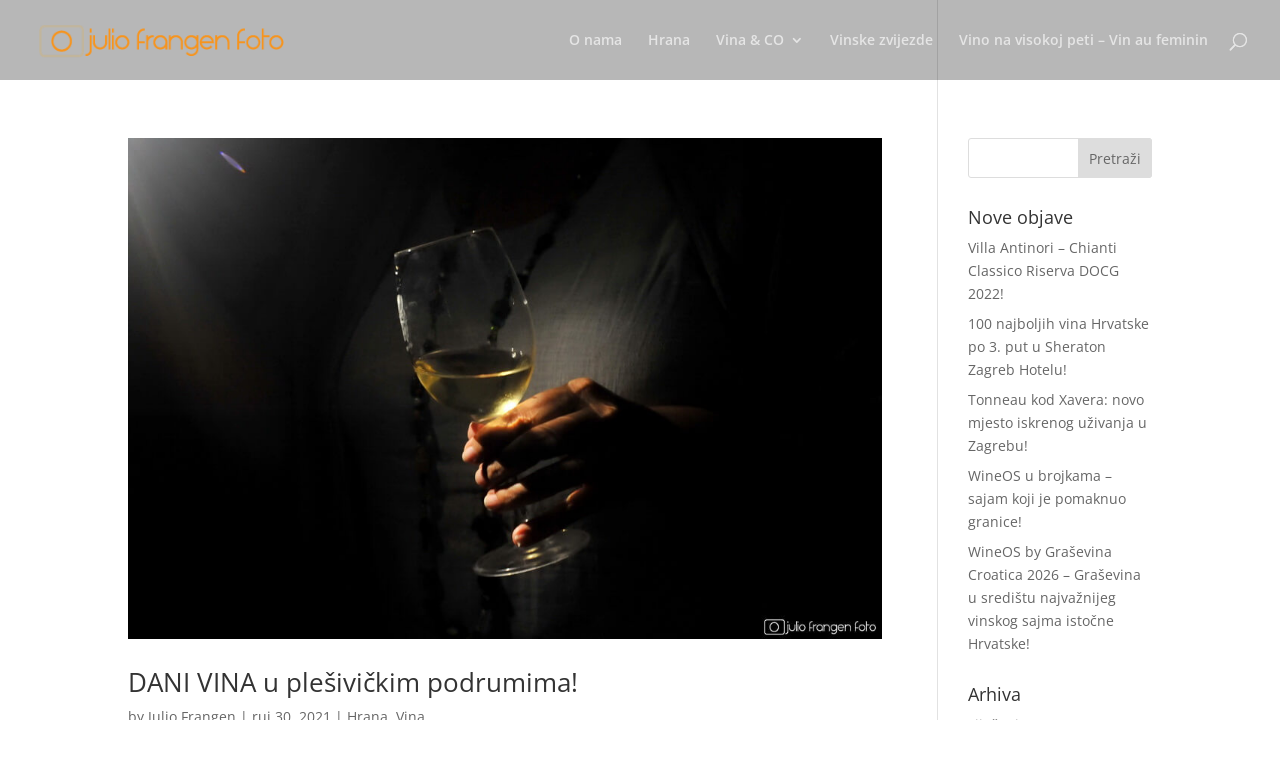

--- FILE ---
content_type: text/css
request_url: https://juliofrangenfoto.com/wp-content/themes/FotoFoodie/style.css?ver=4.27.4
body_size: 947
content:
/*======================================
Theme Name: FotoFoodie
Theme URI: https://juliofrangenfoto.com
Description: Theme for FotoFoodie
Version: 1.0
Author: Igor Apfentaler
Author URI: https://igor-apfentaler.from.hr/
Template: Divi
======================================*/


/* You can add your own CSS styles here. Use !important to overwrite styles if needed. */

#blog-header-title-section{
	display:flex;
	align-items: flex-end;
}
#blog-header-title-section .et_pb_fullwidth_header_container{
	margin-right:0;
	margin-left:0;
	background-color: #f7941d;
	position: relative;
    bottom: -255px;
	max-width: none;
}
#blog-header-title-section .et_pb_fullwidth_header_container .header-content-container{
	padding: 60px 45px 200px 60px;
    margin-left: 10%;
}
@media (max-width: 767px){
	
#blog-header-title-section{
	display:flex;
	align-items: flex-end;
}
#blog-header-title-section .et_pb_fullwidth_header_container{
	margin-right:0;
	margin-left:0;
	background-color: transparent;
	position: relative;
    bottom: 0px;
	max-width: none;
}
#blog-header-title-section .et_pb_fullwidth_header_container .header-content-container{
	padding: 10px;
    margin-left: 0%;
	}
}
.et_pb_tabs {
    border: none;
}

ul.et_pb_tabs_controls {
    background-color: transparent;
}

ul.et_pb_tabs_controls:after {
    border-top: 1px solid #d9d9d9;
}

.et_pb_tabs_controls li {
    border-right: none;
}
#top-menu li.current-menu-item>a{
	color:#f7941d;
}
/*#home-blog .post-meta{
	position: absolute;
    display: flex;
    top: 0px;
    background-color: #f7941d;
    padding: 5px 21px;
}
#home-blog .post-meta a{
	color:#fff;
	text-transform:uppercase;
}*/
@media (max-width: 980px) {
.et_non_fixed_nav.et_transparent_nav #main-header, .et_non_fixed_nav.et_transparent_nav #top-header, .et_fixed_nav #main-header, .et_fixed_nav #top-header {
    position: fixed;
}
}
.et_mobile_menu {
    overflow: scroll !important;
    max-height: 83vh;
}
.ds-advent-5-content .column.size-1of3{
	margin-right:5.5% !important;
}
.more-link{
	padding: 5px 25px;
    border: 1px solid #f7941d;
    margin-top: 15px;
    display: block;
    border-radius: 3px;
    width: fit-content;
}

#home-blog-overlay .et_pb_post .post-meta {
    margin-bottom: 6px;
    text-transform: uppercase;
    letter-spacing: 3px;
    font-size: 14px;
    position: absolute;
    display: flex;
    top: -15px;
    width: 100%;
    text-align: center;
    justify-content: center;
}
#home-blog-overlay .et_pb_post .post-meta a{
	padding: 5px 25px;
    background-color: #f7941d;
    border-radius: 2px;
}
.et_pb_widget_area_left {
    border-right: 0px;
}
.category-blurb>et_pb_blurb_content>et_pb_blurb_container>h4.et_pb_module_header>span{
	border: 1px solid #fff!important;
	padding: 35px 60px 45px!important;
}
.video-responsive{
    overflow:hidden;
    padding-bottom:56.25%;
    position:relative;
    height:0;
}
.video-responsive iframe{
    left:0;
    top:0;
    height:100%;
    width:100%;
    position:absolute;
}

--- FILE ---
content_type: text/css
request_url: https://juliofrangenfoto.com/wp-content/et-cache/16364/et-core-unified-cpt-deferred-16364.min.css?ver=1762159581
body_size: 187
content:
.et_pb_section_1_tb_footer{min-height:50px}.et_pb_section_1_tb_footer.et_pb_section{padding-top:4px;padding-bottom:4px;margin-top:0px;margin-bottom:0px;background-color:#202020!important}.et_pb_row_2_tb_footer.et_pb_row{padding-top:0px!important;padding-bottom:0px!important;margin-top:0px!important;margin-right:auto!important;margin-bottom:0px!important;margin-left:auto!important;padding-top:0px;padding-bottom:0px}.et_pb_text_1_tb_footer.et_pb_text{color:#5b5b5b!important}.et_pb_text_1_tb_footer{line-height:1em;line-height:1em;padding-top:20px!important;padding-right:120px!important;padding-bottom:20px!important;padding-left:120px!important}@media only screen and (max-width:980px){.et_pb_text_1_tb_footer{padding-right:60px!important;padding-left:60px!important}}@media only screen and (max-width:767px){.et_pb_text_1_tb_footer{padding-top:20px!important;padding-right:20px!important;padding-bottom:20px!important;padding-left:20px!important}}